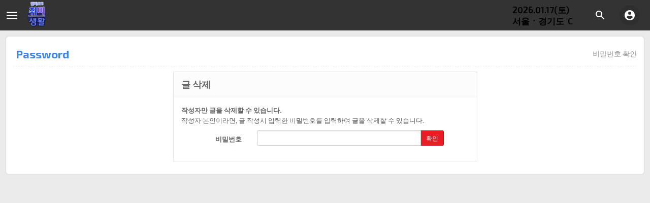

--- FILE ---
content_type: text/html; charset=utf-8
request_url: http://rgyo.co.kr/bbs/password.php?w=d&bo_table=qa&wr_id=3388&page=
body_size: 26393
content:
<!doctype html>
<html lang="ko">
<head>
<meta charset="utf-8">
<meta http-equiv="imagetoolbar" content="no">
<meta http-equiv="X-UA-Compatible" content="IE=Edge">
<meta name="title" content="비밀번호 입력 > 알지요 하비랜드" />
<meta name="publisher" content="알지요 하비랜드" />
<meta name="author" content="알지요 하비랜드" />
<meta name="robots" content="index,follow" />
<meta name="keywords" content="알지요 하비랜드" />
<meta name="description" content="비밀번호 입력 > 알지요 하비랜드" />
<meta name="twitter:card" content="summary_large_image" />
<meta property="og:title" content="비밀번호 입력 > 알지요 하비랜드" />
<meta property="og:site_name" content="알지요 하비랜드" />
<meta property="og:author" content="알지요 하비랜드" />
<meta property="og:type" content="" />
<meta property="og:description" content="비밀번호 입력 > 알지요 하비랜드" />
<meta property="og:url" content="http://rgyo.co.kr/bbs/password.php?w=d&bo_table=qa&wr_id=3388&page=" />
<link rel="canonical" href="http://rgyo.co.kr/bbs/password.php?w=d&bo_table=qa&wr_id=3388&page=" />
<title>비밀번호 입력 > 알지요 하비랜드</title>
<link rel="stylesheet" href="http://rgyo.co.kr/css/default.css?ver=180820">
<link rel="stylesheet" href="http://rgyo.co.kr/css/apms.css?ver=180820">

<link rel="stylesheet" href="http://rgyo.co.kr/thema/PORTFOLIO/assets/bs3/css/bootstrap.min.css" type="text/css" class="thema-mode">
<link rel="stylesheet" href="http://rgyo.co.kr/thema/PORTFOLIO/assets/css/layout.css" type="text/css">
<link rel="stylesheet" href="http://rgyo.co.kr/thema/PORTFOLIO/assets/plugin/material-icons/material-icons.css" type="text/css">
<link rel="stylesheet" href="http://rgyo.co.kr/thema/PORTFOLIO/colorset/theme_mountain/colorset.css" type="text/css" class="thema-colorset">
<link rel="stylesheet" href="http://rgyo.co.kr/thema/PORTFOLIO/widget/widget-logo/widget.css" >
<link rel="stylesheet" href="http://rgyo.co.kr/skin/member/basic/style.css" >
<link rel="stylesheet" href="http://rgyo.co.kr/thema/PORTFOLIO/widget/basic-outlogin/widget.css?ver=180820">
<link rel="stylesheet" href="http://rgyo.co.kr/thema/PORTFOLIO/widget/basic-post-list/widget.css?ver=180820">
<link rel="stylesheet" href="http://rgyo.co.kr/thema/PORTFOLIO/widget/portfolio-sidebar/widget.css?ver=180820">
<link rel="stylesheet" href="http://rgyo.co.kr/css/level/basic.css?ver=180820">
<!--[if lte IE 8]>
<script src="http://rgyo.co.kr/js/html5.js"></script>
<![endif]-->
<script>
// 자바스크립트에서 사용하는 전역변수 선언
var g5_url       = "http://rgyo.co.kr";
var g5_bbs_url   = "http://rgyo.co.kr/bbs";
var g5_is_member = "";
var g5_is_admin  = "";
var g5_is_mobile = "";
var g5_bo_table  = "qa";
var g5_sca       = "";
var g5_pim       = "";
var g5_editor    = "";
var g5_responsive    = "1";
var g5_cookie_domain = "";
var g5_purl = "http://rgyo.co.kr/bbs/password.php?w=d&bo_table=qa&wr_id=3388&page=";
</script>
<script src="http://rgyo.co.kr/js/jquery-1.11.3.min.js"></script>
<script src="http://rgyo.co.kr/js/jquery-migrate-1.2.1.min.js"></script>
<script src="http://rgyo.co.kr/lang/korean/lang.js?ver=180820"></script>
<script src="http://rgyo.co.kr/js/common.js?ver=180820"></script>
<script src="http://rgyo.co.kr/js/wrest.js?ver=180820"></script>
<script src="http://rgyo.co.kr/js/placeholders.min.js"></script>
<script src="http://rgyo.co.kr/js/apms.js?ver=180820"></script>
<link rel="stylesheet" href="http://rgyo.co.kr/js/font-awesome/css/font-awesome.min.css">
<script src="http://rgyo.co.kr/plugin/apms/js/jquery.mobile.swipe.min.js?ver=180820"></script>
</head>
<body class="responsive is-pc">
	<h1 style="display:inline-block !important;position:absolute;top:0;left:0;margin:0 !important;padding:0 !important;font-size:0;line-height:0;border:0 !important;overflow:hidden !important">
	비밀번호 입력 > 알지요 하비랜드	</h1>
<script>
	var sw_url = "http://rgyo.co.kr/thema/PORTFOLIO";
</script>
<style>
	.at-container {max-width:px;}
	.no-responsive .wrapper, .no-responsive .at-container-wide { min-width:px; }
	.no-responsive .boxed.wrapper, .no-responsive .at-container { width:px; }
	.at-menu .nav-height { height:px; line-height:px !important; }
	.pc-menu, .pc-menu .nav-full-back, .pc-menu .nav-full-height { height:px; }
	.pc-menu .nav-top.nav-float .menu-a { padding:0px px; }
	.pc-menu .nav-top.nav-float .sub-1div::before { left: px; }
	.pc-menu .subm-w { width:px; }
	@media all and (min-width:1200px) {
		.responsive .boxed.wrapper { max-width:px; }
	}
</style>

<div id="thema_wrapper" class="wrapper  ">

<div class="search_ui fb_ewy">
    <form name="tsearch" method="get" onsubmit="return tsearch_submit(this);" role="form" class="form">
        <input type="hidden" name="url"	value="http://rgyo.co.kr/bbs/search.php">
        <input type="text" name="stx" placeholder="검색어를 입력하세요." value="">
        <button type="submit" class="i mti-search"></button>
    </form>
    <button type="button" id="searchClose" class="i mti-close-circle searchClose"></button>
</div>

<!-- uiSide -->
<div class="uiSide">
    <h1>
    	
<a href="http://rgyo.co.kr">
				<img src="http://rgyo.co.kr/data/apms/background/rgyo.png">
	</a>



    </h1>
    <div class="navi">
    	
<div class="menuBox">
	<ul class="" id="">
		        
							<li class="first_depth">
                	<a href="http://rgyo.co.kr/bbs/board.php?bo_table=cine">
						<i class='fa fa-child'></i> 놀이터                                            </a>
				</li>
				<li id="_s1" class="">
					<ul>
																	<li>
							<a href="http://rgyo.co.kr/bbs/board.php?bo_table=cine" class="i" >
								<i class='fa fa-youtube-play'></i> 시네박스																							</a>
						</li>
																	<li>
							<a href="http://rgyo.co.kr/bbs/board.php?bo_table=gamebox" class="i" >
								<i class='fa fa-gamepad'></i> 미니 게임박스																							</a>
						</li>
																	<li>
							<a href="http://rgyo.co.kr/bbs/board.php?bo_table=music" class="i" >
								<i class='fa fa-music'></i> 뮤직박스																							</a>
						</li>
																	<li>
							<a href="http://rgyo.co.kr/bbs/board.php?bo_table=photo" class="i" >
								<i class='fa fa-picture-o'></i> 포토타임																							</a>
						</li>
										</ul>
				</li>
					        
							<li class="first_depth">
                	<a href="http://rgyo.co.kr/bbs/board.php?bo_table=collection">
						<i class='fa fa-comments'></i> 이야기 카페                                            </a>
				</li>
				<li id="_s2" class="">
					<ul>
																	<li>
							<a href="http://rgyo.co.kr/bbs/board.php?bo_table=collection" class="i" >
								<i class='fa fa-cart-arrow-down'></i> 나의 컬렉션 소개																							</a>
						</li>
																	<li>
							<a href="http://rgyo.co.kr/bbs/board.php?bo_table=hobby" class="i" >
								<i class='fa fa-commenting-o'></i> 나의 취미 이야기																							</a>
						</li>
																	<li>
							<a href="http://rgyo.co.kr/bbs/board.php?bo_table=musiccafe" class="i" >
								<i class='fa fa-volume-up'></i> 뮤직 카페																							</a>
						</li>
																	<li>
							<a href="http://rgyo.co.kr/bbs/board.php?bo_table=today" class="i" >
								<i class='fa fa-user-circle-o'></i> 오늘의 한마디																							</a>
						</li>
										</ul>
				</li>
						</ul>
</div>    </div>
		
    <!-- uiFooter -->
    <div class="uiFooter">
		<a class="pc_mobile" href="http://rgyo.co.kr/bbs/password.php?w=d&amp;bo_table=qa&amp;wr_id=3388&amp;device=mobile">Mobile ver</a>
		<span>알지요 하비랜드  All rights reserved.</span>
    </div>
</div>
<div id="mNavidim"></div>

<!-- uiContainer -->
<div class="uiContainer">
    <!-- uiHeader -->
    <div class="uiHeader fb_ewy">
    	<div class="title fb_ewy">
        	<button type="button" class="i mti-menu" id="btnmNavi"></button>
            <h1>
                
<a href="http://rgyo.co.kr">
				<img src="http://rgyo.co.kr/data/apms/background/rgyo.png">
	</a>



            </h1>
        </div>
        
        <div class="tools fb_ey">
		<style>
.top_weather{float:right;margin-top:16px;left:0;z-index:5;width:200px;height:51px;}
.weather td { font-size:13pt; font-weight:600;line-height : 12px;  color: #000000;}
.weather .temp { font-size:13pt; font-weight:600;line-height : 12px;  color: #000000;}
.weather .temp #temp { color: #ff0000;}
.weather A { Text-Decoration: none; Color: #4C4B4B;}
.weather A:Hover { Text-Decoration: none; Color: #4C4B4B;}
</style>
<div class="top_weather">
	<table border="0" cellspacing="0" cellpadding="0" width="250" class="weather">
		<tr>
			<td>
				<div id="weather_view">
					<table width="250" border="0">
						<tr>
							<td rowspan="2" width="55" height="45"><span id="weather_sky"></span></td>
							<td>2026.01.17(토)</td>
						</tr>
						<tr>
							<td class="temp">서울ㆍ경기도 <span id="temp"></span>'C</td>
						</tr>
					</table>
				</div>
			</td>
		</tr>
	</table>
	</div>

<script>
$(document).ready(function() {

	//날씨 api
	function readTodayWeather(){
		// 요일 반환
		function returnToDay(){
			var currentDate = new Date();
			var week = ['Sun','Mon','Tue','Wed','Tur','Fri','Sat'];
			return week[currentDate.getDay()];
		}

		// 현재 시간
		function returnToTime(){
			var currentDate = new Date();
			var hour = currentDate.getHours();
			return hour;
		}
		returnToTime();
		$.get('http://www.kma.go.kr/wid/queryDFSRSS.jsp?zone=109',function(data){
			var dataMap = data.responseText;
				dataMap = $.parseXML(dataMap);
			var dataBody = $(dataMap).find("data");
			var month = Number($(dataMap).find("tm").text().substr(4,2))+".";
			var day = Number($(dataMap).find("tm").text().substr(6,2))+".";
			var skyNumber = dataBody.first().find("sky").text();
			var skyAlt = dataBody.first().find("wfKor").text();
			var temp =dataBody.first().find("temp").text();

			$("#weather_sky").html('<img src="http://rgyo.co.kr/thema/PORTFOLIO/widget/basic-weather/img/icon1/0'+skyNumber+'.gif" alt="'+skyAlt+'">');
			$("#weather_text").html(skyAlt);
			$("#temp").append(temp);
		},'xml');
	}
	readTodayWeather();

});
</script>
<script type="text/javascript"  src="http://rgyo.co.kr/thema/PORTFOLIO/widget/basic-weather/js/jquery.xdomainajax.js"></script>        	            <button type="button" class="i mti-search" id="btnSearch"></button>
                            <button type="button" class="i mti-account-circle user" onclick="sidebar_open('sidebar-user');" data-placement="bottom"  data-original-title="<nobr>회원</nobr>" data-toggle="tooltip" data-placement="top" data-html="true"></button>
                    

        </div>
    </div>
    
    <!-- uiBody -->
    <div class="uiBody" data-sticky_parent>
    	    	        <div class="contents sub">
	        <div class="title fb_ewy">
				<strong><i class='fa fa-unlock-o'></i> Password</strong>
								<p>비밀번호 확인</p>
							</div>
        
<div class="row">
	<div class="col-md-6 col-md-offset-3 col-sm-6 col-sm-offset-3">
		<div class="form-box">
			<div class="form-header">
				<h2><b>글 삭제</b></h2>
			</div>
			<div class="form-body">
				<p>
											<strong>작성자만 글을 삭제할 수 있습니다.</strong>
						<br>
						작성자 본인이라면, 글 작성시 입력한 비밀번호를 입력하여 글을 삭제할 수 있습니다.
									</p>

				<form class="form-horizontal" role="form" name="fboardpassword" action="http://rgyo.co.kr/bbs/delete.php?token=1768644285696b5ebd7ca95" method="post">
				<input type="hidden" name="w" value="d">
				<input type="hidden" name="bo_table" value="qa">
				<input type="hidden" name="wr_id" value="3388">
				<input type="hidden" name="comment_id" value="">
				<input type="hidden" name="sfl" value="">
				<input type="hidden" name="stx" value="">
				<input type="hidden" name="page" value="0">

					<div class="form-group">
						<label class="col-sm-3 control-label" for="wr_password"><b>비밀번호<strong class="sound_only">필수</strong></b></label>
						<div class="col-sm-8">
							<div class="input-group">
						        <input type="password" name="wr_password" id="password_wr_password" required class="form-control input-sm" size="15" maxLength="20">
								<span class="input-group-btn">
							        <button type="submit" class="btn btn-color btn-sm">확인</button>
								</span>
							</div>
						</div>
					</div>
				</form>
			</div>
		</div>
	</div>
</div>
		
        </div>
        <div class="uirSide" data-sticky_column>
        	<div class="widget">
                <div class="wBody">
                	<div class="basic-outlogin">
	
		<form id="basic_outlogin" name="basic_outlogin" method="post" action="http://rgyo.co.kr/bbs/login_check.php" autocomplete="off" role="form" class="form" onsubmit="return basic_outlogin_form(this);">
		<input type="hidden" name="url" value="%2Fbbs%2Fpassword.php%3Fw%3Dd%26bo_table%3Dqa%26wr_id%3D3388%26page%3D">
			<div class="form-group">	
				<div class="input-group">
					<span class="input-group-addon"><i class="fa fa-user gray"></i></span>
					<input type="text" name="mb_id" id="outlogin_mb_id" class="form-control input-sm" placeholder="아이디" tabindex="21">
				</div>
			</div>
			<div class="form-group">	
				<div class="input-group">
					<span class="input-group-addon"><i class="fa fa-lock gray"></i></span>
					<input type="password" name="mb_password" id="outlogin_mb_password" class="form-control input-sm" placeholder="비밀번호" tabindex="22">
				</div>
			</div>
			<div class="form-group">
				<button type="submit" class="btn btn-navy btn-block en" tabindex="23">
					<i class="fa fa-sign-in"></i> Login
				</button>    
			</div>	

			<div style="letter-spacing:-1px;">
				<div class="pull-left text-muted hidden-xs">
					<label><input type="checkbox" name="auto_login" value="1" id="outlogin_remember_me" class="remember-me"> 자동로그인</label>
				</div>
				<div class="pull-right text-muted">
					<a href="http://rgyo.co.kr/bbs/register.php"><span class="text-muted">회원가입</span></a>
					<span class="lightgray">&nbsp;|&nbsp;</span>
					<a href="http://rgyo.co.kr/bbs/password_lost.php" class="win_password_lost"><span class="text-muted">정보찾기</span></a>
				</div>
				<div class="clearfix"></div>
			</div>
		</form>

		
		<script>
		function basic_outlogin_form(f) {
			if (f.mb_id.value == '') {
				alert('아이디를 입력해 주세요.');
				f.mb_id.focus();
				return false;
			}
			if (f.mb_password.value == '') {
				alert('비밀번호를 입력해 주세요.');
				f.mb_password.focus();
				return false;
			}
			return true;
		}
		</script>
	</div>                </div>
            </div>

            <div class="widget">
                <div class="wheader">광고</div>
                <div class="wBody">
				   <!-- <div class="widget-basic-banner">
	
<script data-ad-client="ca-pub-5715150387707458" async src="https://pagead2.googlesyndication.com/pagead/js/adsbygoogle.js"></script>	
</div>
-->
				   <script data-ad-client="ca-pub-5715150387707458" async src="https://pagead2.googlesyndication.com/pagead/js/adsbygoogle.js"></script>
                </div>
            </div>

            <div class="widget">
                <div class="wheader">인기글</div>
                <div class="wBody">
				                       
                </div>
            </div>
            
            <div class="widget">
                <div class="wheader">최신글</div>
                <div class="wBody">
				    <div class="basic-post-list">
	
<ul class="post-list">
</ul>
	<div class="post-none">글이 없습니다.</div>
</div>
                </div>
            </div>
			<div class="widget">
			    <div class="wheader">최신댓글</div>
                <div class="wBody">
                   <div class="basic-post-list">
	
<ul class="post-list">
	<li class="ellipsis">
		<a href="http://rgyo.co.kr/bbs/board.php?bo_table=photo&amp;wr_id=3#c_1682">
			 
				<span class="pull-right gray font-12">
											<span class="name">
							Gregory Harless						</span>
																&nbsp;01.16									</span>
						<span class="wr-icon wr-new"></span>			<b class="red">It's going to be finish of mine day, however before finish I…</b>		</a> 
	</li>
	<li class="ellipsis">
		<a href="http://rgyo.co.kr/bbs/board.php?bo_table=cine&amp;wr_id=14#c_335">
			 
				<span class="pull-right gray font-12">
											<span class="name">
							Veo 3						</span>
																&nbsp;01.16									</span>
						<span class="lightgray"><i class='fa fa-pencil-square'></i></span>			<b class="blue">Thank you so much for your wonderful and insightful share! E…</b>		</a> 
	</li>
	<li class="ellipsis">
		<a href="http://rgyo.co.kr/bbs/board.php?bo_table=photo&amp;wr_id=3#c_1681">
			 
				<span class="pull-right gray font-12">
											<span class="name">
							Verna						</span>
																&nbsp;01.16									</span>
						<span class="lightgray"><i class='fa fa-pencil-square'></i></span>			Hi there! I know this is somewhat off topic but I was wonder…		</a> 
	</li>
	<li class="ellipsis">
		<a href="http://rgyo.co.kr/bbs/board.php?bo_table=photo&amp;wr_id=3#c_1680">
			 
				<span class="pull-right gray font-12">
											<span class="name">
							Wilbert McCarthy						</span>
																&nbsp;01.15									</span>
						<span class="lightgray"><i class='fa fa-pencil-square'></i></span>			What's up, everything is going perfectly here and ofcourse e…		</a> 
	</li>
	<li class="ellipsis">
		<a href="http://rgyo.co.kr/bbs/board.php?bo_table=photo&amp;wr_id=3#c_1679">
			 
				<span class="pull-right gray font-12">
											<span class="name">
							Star						</span>
																&nbsp;01.15									</span>
						<span class="lightgray"><i class='fa fa-pencil-square'></i></span>			It's going to be ending of mine day, except before ending I …		</a> 
	</li>
	<li class="ellipsis">
		<a href="http://rgyo.co.kr/bbs/board.php?bo_table=photo&amp;wr_id=3#c_1678">
			 
				<span class="pull-right gray font-12">
											<span class="name">
							Joann Lyng						</span>
																&nbsp;01.15									</span>
						<span class="lightgray"><i class='fa fa-pencil-square'></i></span>			Terrific work! That is the type of information that are mean…		</a> 
	</li>
	<li class="ellipsis">
		<a href="http://rgyo.co.kr/bbs/board.php?bo_table=cine&amp;wr_id=14#c_334">
			 
				<span class="pull-right gray font-12">
											<span class="name">
							SKYFALL						</span>
																&nbsp;01.14									</span>
						<span class="lightgray"><i class='fa fa-pencil-square'></i></span>			https://gist.github.com/syahirahauliazzahra/31c33f7953a0ffcf…		</a> 
	</li>
</ul>
</div>
                 </div>
			</div>	 
<!--            <div class="widget">
                <div class="wheader">카운트</div>
                <div class="wBody">
                    <ul>
						<li><span class="pull-right">
							<a href="http://rgyo.co.kr/bbs/current_connect.php">
							261							 명</span>현재접속자
                            </a>
                        </li>
                        <li><span class="pull-right">2,589 명</span>오늘 방문자</li>
						<li><span class="pull-right">4,436 명</span>어제 방문자</li>
						<li><span class="pull-right">21,766 명</span>최대 방문자</li>
						<li><span class="pull-right">1,041,215 명</span>전체 방문자</li>
						<li><span class="pull-right">45 개</span>전체 게시물</li>
						<li><span class="pull-right">2,096 개</span>전체 댓글수</li>
						<li><span class="pull-right sidebar-tip" data-original-title="<nobr>오늘 0 명 / 어제 0 명</nobr>" data-toggle="tooltip" data-placement="top" data-html="true">31 명</span>전체 회원수
                        
                        
                    </ul>
                </div>
            </div>
 -->           

        <div>

	</div><!-- uiBody // -->
	
</div>

<div id="go-btn" class="go-btn">
	<button type="button" class="go-top cursor"><i class="fa fa-chevron-up"></i></button>
	<button type="button" class="go-bottom cursor"><i class="fa fa-chevron-down"></i></button>
</div>

<!--[if lt IE 9]>
<script type="text/javascript" src="http://rgyo.co.kr/thema/PORTFOLIO/assets/js/respond.js"></script>
<![endif]-->

<!-- JavaScript -->
<script>

var menu_startAt = "0";
var menu_sub = "";
var menu_subAt = "0";
</script>
<script src="http://rgyo.co.kr/thema/PORTFOLIO/assets/bs3/js/bootstrap.min.js"></script>
<script src="http://rgyo.co.kr/thema/PORTFOLIO/assets/js/sly.min.js"></script>
<script src="http://rgyo.co.kr/thema/PORTFOLIO/assets/js/custom.js"></script>
<script src="http://rgyo.co.kr/thema/PORTFOLIO/assets/js/draggable.js"></script>

<script>
var sidebar_url = "http://rgyo.co.kr/thema/PORTFOLIO/widget/portfolio-sidebar";
var sidebar_time = "30";
</script>
<script src="http://rgyo.co.kr/thema/PORTFOLIO/widget/portfolio-sidebar/sidebar.js"></script>

<!-- sidebar Box -->
<aside id="sidebar-box" class="ko">

	<!-- sidebar Wing -->
	<div class="sidebar-wing">
		<!-- sidebar Wing Close -->
		<div class="sidebar-wing-close sidebar-close en" title="닫기">
			<i class="fa fa-times"></i>
		</div>
	</div>

	<!-- sidebar Content -->
	<div id="sidebar-content" class="sidebar-content">

		<!-- Common -->
		<div class="sidebar-common">

			<!-- Login -->
			
            	                <div class="loginWrap">
                    <form id="sidebar_login_form" name="sidebar_login_form" method="post" action="http://rgyo.co.kr/bbs/login_check.php" autocomplete="off" role="form" class="form" onsubmit="return sidebar_login(this);" style="margin-bottom:20px;">
                        <input type="hidden" name="url" value="%2Fbbs%2Fpassword.php%3Fw%3Dd%26bo_table%3Dqa%26wr_id%3D3388%26page%3D">
                        <div class="form-group">	
                            <div class="input-group">
                                <span class="input-group-addon"><i class="fa fa-user gray"></i></span>
                                <input type="text" name="mb_id" id="sidebar_mb_id" class="form-control input-sm" placeholder="아이디" tabindex="91">
                            </div>
                        </div>
                        <div class="form-group">	
                            <div class="input-group">
                                <span class="input-group-addon"><i class="fa fa-lock gray"></i></span>
                                <input type="password" name="mb_password" id="sidebar_mb_password" class="form-control input-sm" placeholder="비밀번호" tabindex="92">
                            </div>
                        </div>
                        <div class="form-group">
                            <button type="submit" class="btn btn-play btn-block" tabindex="93">Login</button>    
                        </div>	
                        
                        <label class="switch">
                          <input type="checkbox" name="auto_login" value="1" id="sidebar_remember_me" class="remember-me" tabindex="94">
                          <span class="slider round"></span>
                          자동로그인
                        </label>
                    </form>
                    
                                        
                    <!-- Member -->
                    <div class="div-title-underline-thin en">
                        <b>MEMBER</b>
                    </div>
                    <ul class="sidebar-list list-links">
                        <li><a href="http://rgyo.co.kr/bbs/register.php">회원가입</a></li>
                        <li><a href="http://rgyo.co.kr/bbs/password_lost.php" class="win_password_lost">아이디/비밀번호 찾기</a></li>
                    </ul>
                
                </div>
                
		</div>


		<!-- User -->
		<div id="sidebar-user" class="sidebar-item">
			<div class="sidebar-login">
	
		
	</div>

<div class="h20"></div>

<!-- Service -->
<div class="naviWrap">
    <div class="div-title-underline-thin en">
        <b>SERVICE</b>
    </div>
    
    <ul class="sidebar-list list-links">
                    <li><a href="http://rgyo.co.kr/shop/cart.php">장바구니</a></li>
            <li><a href="http://rgyo.co.kr/shop/personalpay.php">개인결제</a></li>
            <li><a href="http://rgyo.co.kr/shop/orderinquiry.php">주문 및 배송조회</a></li>
                <li><a href="http://rgyo.co.kr/bbs/faq.php">자주하시는 질문(FAQ)</a></li>
        <li><a href="http://rgyo.co.kr/bbs/qalist.php">1:1 문의</a></li>
        <li><a href="http://rgyo.co.kr/bbs/new.php">새글모음</a></li>
        <li><a href="http://rgyo.co.kr/bbs/current_connect.php">현재접속자</a></li>
    </ul>
</div>

<div class="h20"></div>
		</div>

		<!-- Response -->
		<div id="sidebar-response" class="sidebar-item">
			<div id="sidebar-response-list"></div>
		</div>

				<!-- Cart -->
		<div id="sidebar-cart" class="sidebar-item">
			<div id="sidebar-cart-list"></div>
		</div>
		
		<div class="h30"></div>
	</div>

</aside>

<div id="sidebar-box-mask" class="sidebar-close"></div>

<!--<script src="https://unpkg.com/magic-snowflakes/dist/snowflakes.min.js"></script>
<script>
var sf = new Snowflakes();
</script><--> 

<!-- 아미나빌더 1.8.44 / 그누보드 5.3.3.3(패치 G5.4.4) / 영카트 5.3.3.3.1(패치 YC5.4.4) -->
<!-- ie6,7에서 사이드뷰가 게시판 목록에서 아래 사이드뷰에 가려지는 현상 수정 -->
<!--[if lte IE 7]>
<script>
$(function() {
    var $sv_use = $(".sv_use");
    var count = $sv_use.length;

    $sv_use.each(function() {
        $(this).css("z-index", count);
        $(this).css("position", "relative");
        count = count - 1;
    });
});
</script>
<![endif]-->

</body>
</html>


--- FILE ---
content_type: text/html; charset=utf-8
request_url: https://www.google.com/recaptcha/api2/aframe
body_size: 267
content:
<!DOCTYPE HTML><html><head><meta http-equiv="content-type" content="text/html; charset=UTF-8"></head><body><script nonce="btbVlxnRqDsmjBY4YncbBw">/** Anti-fraud and anti-abuse applications only. See google.com/recaptcha */ try{var clients={'sodar':'https://pagead2.googlesyndication.com/pagead/sodar?'};window.addEventListener("message",function(a){try{if(a.source===window.parent){var b=JSON.parse(a.data);var c=clients[b['id']];if(c){var d=document.createElement('img');d.src=c+b['params']+'&rc='+(localStorage.getItem("rc::a")?sessionStorage.getItem("rc::b"):"");window.document.body.appendChild(d);sessionStorage.setItem("rc::e",parseInt(sessionStorage.getItem("rc::e")||0)+1);localStorage.setItem("rc::h",'1768644288339');}}}catch(b){}});window.parent.postMessage("_grecaptcha_ready", "*");}catch(b){}</script></body></html>

--- FILE ---
content_type: text/css
request_url: http://rgyo.co.kr/thema/PORTFOLIO/assets/css/layout.css
body_size: 16342
content:
@charset "utf-8";
@import url(//fonts.googleapis.com/css?family=Exo+2:300,400,500,600,700);
/* --------------------------------------------------------
Reset
----------------------------------------------------------*/
html, body, div, span, applet, object, iframe, h1, h2, h3, h4, h5, h6, p, blockquote, pre, a, abbr, acronym, address, big, cite, code, del, dfn, em, img, ins, kbd, q, s, samp, small, strike, strong, sub, sup, tt, var, b, u, i, center, dl, dt, dd, ol, ul, li, fieldset, form, label, legend, table, caption, tbody, tfoot, thead, tr, th, td, article, aside, canvas, details, embed, figure, figcaption, footer, header, hgroup, menu, nav, output, ruby, section, summary, time, mark, audio, video {margin:0; padding:0; border:0; font-size:100%; vertical-align:baseline;}
article, aside, details, figcaption, figure, footer, header, hgroup, menu, nav, section {display:block;}
body {line-height:1;}
ol, ul {list-style:none;}
blockquote, q {quotes:none;}
blockquote:before, blockquote:after,
q:before, q:after {content:''; content:none;}
table {border-collapse:separate; border-spacing:0;}

/* UI - Setup
------------------------------------------------*/
html, body {background:#e4e5ed; color:#666; font-size:13px !important; font-family:"Exo 2", sans-serif; line-height:20px;}
a {color:#464646; font-size:13px; text-decoration:none; line-height:22px;}
a:hover, a:focus {color:#333; text-decoration:none;}
h1, h2, h3, h4, h5 {margin:0;}
hr {margin:10px; border:1px dashed #ddd;}
button {margin:0; padding:0; border:none; outline:none; background:none; font-size:14px; cursor:pointer; appearance:none;}

.btn-wset {position:relative; z-index:1;}
.btn-wset a {display: block; background:#eee; border-radius:20px;}
.btn-wset a span {}
.progress-bar {background:#555;}
.div-progress.progress {background-color:#d0d0d0;}
.div-head {border-top-width:1px; padding:10px 0;}
.page-content ol > li > ol {padding-left:20px;}

/* ---- Scroll bar - webkit ----*/
::-webkit-scrollbar {height:6px; width:6px}
::-webkit-scrollbar-thumb {border:0px solid transparent; background-color:rgba(0,0,0,0.2); background-clip:padding-box; border-radius:10px}

/* --------------------------------------------------------
SWITCH
----------------------------------------------------------*/
.switch {display:inline-block; position:relative; font-size:12px; cursor:pointer;}
.switch input {width:0; height:0; opacity:0;}
.switch .slider {display:inline-block; position:relative; width:30px; height:16px; border-radius:10px; background-color:#ccc; vertical-align:text-top; cursor:pointer; transition:.2s;-webkit-transition:.2s;}
.switch .slider:before {position:absolute; left:3px; bottom:3px; width:10px; height:10px; border-radius:50%; background-color:white; content:""; transition:.2s;-webkit-transition:.2s;}
.switch.active .slider {background-color:#4265ed;}
.switch.active .slider:before {transform:translateX(13px);-webkit-transform:translateX(13px); -ms-transform:translateX(13px);}

/* UI - COMMON
------------------------------------------------*/
.fb_x {display:flex; display:-webkit-flex; display:-ms-flexbox; justify-content:center;-webkit-justify-content:center; -ms-flex-pack:center;}
.fb_y {display:flex; display:-webkit-flex; display:-ms-flexbox; align-items:center;-webkit-align-items:center; -ms-flex-align:center;}
.fb_xy {display:flex; display:-webkit-flex; display:-ms-flexbox; justify-content:center;align-items:center;-webkit-justify-content:center; -webkit-align-items:center; -ms-flex-pack:center; -ms-flex-align:center;}
.fb_e {display:flex; display:-webkit-flex; display:-ms-flexbox; justify-content:flex-start;-webkit-justify-content:flex-start; -ms-flex-pack:start;}
.fb_w {display:flex; display:-webkit-flex; display:-ms-flexbox; justify-content:flex-end;-webkit-justify-content:flex-end; -ms-flex-pack:end;}
.fb_ey {display:flex; display:-webkit-flex; display:-ms-flexbox; justify-content:flex-start;align-items:center;-webkit-justify-content:flex-start; -webkit-align-items:center; -ms-flex-pack:start; -ms-flex-align:center;}
.fb_wy {display:flex; display:-webkit-flex; display:-ms-flexbox; justify-content:flex-end;align-items:center;-webkit-justify-content:flex-end; -webkit-align-items:center; -ms-flex-pack:end; -ms-flex-align:center;}
.fb_ew {display:flex; display:-webkit-flex; display:-ms-flexbox; justify-content:space-between;-webkit-justify-content:space-between; -ms-flex-pack:justify;}
.fb_ewy {display:flex; display:-webkit-flex; display:-ms-flexbox; justify-content:space-between;align-items:center;-webkit-justify-content:space-between; -webkit-align-items:center; -ms-flex-pack:justify; -ms-flex-align:center;}
.fb_dir_x {flex-direction:row;-ms-flex-direction:row;}
.fb_dir_y {flex-direction:column;-ms-flex-direction:column;}
.fi_start {align-self:flex-start;}
.fi_end {align-self:flex-end;}
.fi_xy {align-self:center;}
.filter_blur {filter:blur(6px); -webkit-filter:blur(6px);}

/* anime */
.search_ui, uiHeader, .uiContainer .uiBody .uirSide, 
#mNavidim {transition:all .16s cubic-bezier(.7,0,.3,1);transform:all .16s cubic-bezier(.7,0,.3,1);-webkit-transition:all .16s cubic-bezier(.7,0,.3,1);} 

/* UI - LAYOUT
------------------------------------------------*/
.wrapper {width:100%;}
#mNavidim {position:fixed; z-index:9998; top:0; left:0; right:0; bottom:0; background:rgba(0,0,0,0.8); opacity:0; pointer-events:none;}
#mNavidim.active {opacity:1; pointer-events:auto;}

/* search */
.search_ui.active {top:0;}
.search_ui {position:fixed; z-index:9997; top:-60px; left:auto; right:0; min-width:288px; height:59px; padding:0 20px; background:#fff; -webkit-transform: translateZ(0);}
.search_ui form {width:100%; border-radius:6px; background:#e4e5ed;}
.search_ui form input[type="text"] {width:calc(100% - 40px); padding:6px; border:0; outline:none; background:none; color:#333; font-size:14px;}
.search_ui form button {margin:0; padding:6px; border:0; background:none; font-size:20px; color:#b0b3c4}
.search_ui .searchClose {padding-left:10px; font-size:26px;}

/* uiSide */
.uiSide {position:fixed; top:0; bottom:0; z-index:9999; width:240px; background:#333; box-shadow:0px 0px 4px 0px rgba(0, 0, 0, 0.1); font-size:13px; -webkit-transform: translateZ(0);}
.uiSide h1 {height:60px; border-bottom:1px solid rgba(255,255,255,0.1);}
.uiSide h1 a {display:block; width:240px; height:60px; color:#fff; font-size:26px; font-weight:bold; line-height:60px;}
.uiSide .navi {height:calc(100% - 140px); overflow:auto;}
.uiSide .navi .menuBox {padding:20px;}
.uiSide .navi .menuBox ul {margin:0; padding:0; list-style:none; line-height:26px;}
.uiSide .navi .menuBox ul li {}
.uiSide .navi .menuBox ul li.first_depth a {margin-top:10px; padding-left:10px; border-radius:20px; color:rgba(255, 255, 255, 0.8); font-size:15px; font-weight:600;}
.uiSide .navi .menuBox ul li.first_depth.active a {background:rgba(0,0,0,0.2); color:rgba(255, 255, 255, 0.6);}
.uiSide .navi .menuBox ul li a {display:block; color:rgba(255, 255, 255, 0.6); font-size:13px;}
.uiSide .navi .menuBox ul li a i {width:16px; color:#ed2c66; font-size:14px;}
.uiSide .navi .menuBox ul li ul {}
.uiSide .navi .menuBox ul li ul li {}
.uiSide .navi .menuBox ul li ul li.ca-line{margin-left:18px; font-weight:bold; border-bottom:1px dashed #ccc}
.uiSide .navi .menuBox ul li ul li a {padding-left:18px; line-height:26px;}
.uiSide .navi .menuBox ul li ul li a:before {width:16px; content:'\f189'; font-size:14px;}
.uiSide .navi .menuBox ul li ul li a:hover {color:#e8ff00;}
.uiSide .navi .menuBox ul li ul li.on a {color:#e8ff00; font-weight:600;}
.uiSide .uiFooter {font-size:12px; text-align:center; box-sizing:border-box;}
.uiSide .uiFooter a {display:block; height:40px; color:rgba(255,255,255,0.6); line-height:40px;}
.uiSide .uiFooter a:hover {background:rgba(0,0,0,0.1);}
.uiSide .uiFooter span {display:block; height:40px; border-top:1px solid rgba(255,255,255,0.1); color:rgba(255,255,255,0.6); line-height:40px;}

/* uiContainer */
.uiContainer {display:inline-block; position:relative; width:calc(100% - 240px); margin-left:240px; font-size:13px; vertical-align:top;}
.uiContainer .uiHeader {position:fixed; z-index:999; top:0; left:240px; right:0; height:60px; padding:0 40px; background:#FFF; box-shadow:0px 0px 4px 0px rgba(0, 0, 0, 0.1); -webkit-transform: translateZ(0);}
.uiContainer .uiHeader .title {opacity:0; pointer-events:none;}
.uiContainer .uiHeader .title button {padding-right:10px; font-size:28px; color:#999;}
.uiContainer .uiHeader .title h1 a {font-size:26px; font-weight:bold;}
.uiContainer .uiHeader .title h1 a img {max-width:240px; max-height:60px;}

.uiContainer .uiHeader .tools {}
.uiContainer .uiHeader .tools .user {position:relative; width:40px; height:40px; margin:0 10px; border-radius:50%; background:rgba(0,0,0,0.1); font-size:24px; text-align:center; cursor:pointer;}
.uiContainer .uiHeader .tools .user i {display:block; width:40px; height:40px; color:#999; font-size:24px; text-align:center; line-height:40px;}
.uiContainer .uiHeader .tools .user i:before {vertical-align:top;}
.uiContainer .uiHeader .tools .user img {width:40px; height:40px; border-radius:50%;}
.uiContainer .uiHeader .tools .user .label_green {position:absolute; top:0; left:-8px; height:20px; padding:0 6px; border:2px solid #fff; border-radius:10px; background:rgba(0,0,0,0.7); color:#fff; font-size:10px; font-weight:bold; text-align:center; line-height:16px; box-sizing:border-box;}
.uiContainer .uiHeader .tools .user .label_orange {position:absolute; top:0; right:-8px; height:20px; padding:0 6px; border:2px solid #fff; border-radius:10px; background:rgba(0,0,0,0.7); color:#fff; font-size:10px; font-weight:bold; text-align:center; line-height:16px; box-sizing:border-box;}
.uiContainer .uiHeader .tools button {width:40px; height:40px; margin:0 8px; border-radius:50%; color:#555; font-size:24px;}
.uiContainer .uiHeader .tools button:hover {color:#333;}
.uiContainer .uiHeader .tools button:active {background:rgba(0,0,0,0.06); color:#333;}

.uiContainer .uiBody {margin-top:60px; overflow: hidden;}
.uiContainer .uiBody .contents {display:inline-block; width:calc(100% - 370px); margin:40px; vertical-align:top;}
.uiContainer .uiBody .contents.sub {padding:20px; border-radius:8px; background:#FFF; box-shadow:0 1px 1px rgba(0, 0, 0, 0.06);}
.uiContainer .uiBody .contents.sub .title {padding: 4px 0 14px 0; margin-bottom:10px; border-bottom: 1px dashed #eee;}
.uiContainer .uiBody .contents.sub .title strong {color:#333; font-size:22px;}
.uiContainer .uiBody .contents.sub .title p {color:#999; font-size:14px;}
.uiContainer .uiBody .uirSide {display:inline-block; width:240px; margin:40px 0px 40px 0px; vertical-align:top; position:relative; z-index:9;}
.uiContainer .uiBody .uirSide .widget {margin-bottom:10px; padding:16px; border-radius:8px; background:rgba(255, 255, 255, 0.7); box-shadow:0 1px 1px rgba(0, 0, 0, 0.06); border:1px solid rgba(255, 255, 255, 0.8); box-sizing:border-box;}
.uiContainer .uiBody .uirSide .widget .wheader {margin-bottom:10px; padding-bottom:10px; border-bottom:1px solid #e4e3e3; color:#333; font-size:16px; font-weight:600;}
.uiContainer .uiBody .uirSide .widget .wBody {}

/* --------------------------------------------------------
board
----------------------------------------------------------*/
.view-head {border-right:1px solid #ddd !important; border-left:1px solid #ddd !important;}

/* --------------------------------------------------------
Go Top - Bottom
----------------------------------------------------------*/
.go-btn {display:none; position:fixed; z-index:2; right:24px; bottom:16%; width:20px;}
.go-btn button {display:block; width:20px; height:40px; margin:4px 0; border:2px solid #333; border-radius:10px; background:#ffffff; box-shadow:0px 2px 8px rgba(0, 0, 0, 0.2); color:#333; font-size:13px; text-align:center; line-height:36px !important;}
.go-btn .go-top {}
.go-btn .go-bottom {}

@media (max-width:1280px) {
.responsive .go-btn {left:20px; right:auto; bottom:40px; width:40px; }
.responsive .go-btn button {width:40px; height:40px; margin:0; border-radius:50%; box-shadow:0px 2px 20px rgba(0, 0, 0, 0.4); font-size:20px; line-height:28px !important;}
.responsive .go-btn .go-bottom {display:none;}
}

@media (max-width:768px) {
.go-btn {right:5px; bottom:0px;}
}

/* --------------------------------------------------------
RESPONSE
----------------------------------------------------------*/
@media (max-width:1280px) { 
	#style-switcher, .widget-setup {display:none;} 
	.search_ui {left:0;} 
	.uiContainer .uiHeader .title {opacity:1; pointer-events:auto;} 
	.uiContainer .uiHeader {left:0; padding:0 10px;} 
	.uiSide {margin-left:-240px; transition: all .16s cubic-bezier(.7,0,.3,1); transform: all .16s cubic-bezier(.7,0,.3,1); -webkit-transition: all .16s cubic-bezier(.7,0,.3,1);} 
	.uiSide.active {margin-left:0px;} 
	.uiContainer {width:calc(100% - 0px); margin-left:0px;} 
	.uiContainer .uiBody .contents {width:calc(100% - 20px); margin:10px; padding:0;} 
	.uiContainer .uiBody .contents.sub {padding:20px 14px 10px 14px;} 
	.uiContainer .uiBody .contents.sub .title p {} 
	.responsive .uiContainer .uiBody .uirSide {display:none;} 
} 

/* --------------------------------------------------------
DEMO
----------------------------------------------------------*/
.themeSelect {}
.themeSelect ul { font-size:0;}
.themeSelect ul li {display:inline-block; width:43px; height:43px; background:#eee; margin:4px; border-radius:50%; text-align:center; font-size:12px; cursor:pointer; transition:all .16s cubic-bezier(.7,0,.3,1);transform:all .16s cubic-bezier(.7,0,.3,1);-webkit-transition:all .16s cubic-bezier(.7,0,.3,1); border:3px solid #fff; box-shadow:0px 1px 4px rgba(0, 0, 0, 0.3); text-indent:-999em;}
.themeSelect ul li:before { content:''; display:block; width:18px; height:18px; margin:10px; border-radius:50%; background:#333; border:2px solid #fff;}
.themeSelect ul li.theme:before {border-radius:0; transform:rotate(45deg);}
.themeSelect ul li.active {border:3px solid #000;}

.themeSelect ul li.Basic {background:linear-gradient(to right,#444c63 0, #444c63 50%,#ebebeb 51%, #ebebeb 100%);}
.themeSelect ul li.Basic:before {background: #00b0fc;}

.themeSelect ul li.white_top {background:linear-gradient(to bottom,#fff 0, #fff 50%,#eee 51%, #eee 100%);}
.themeSelect ul li.white_top:before {background:#17a9cb;}

.themeSelect ul li.white_right {background:linear-gradient(to right,#eee 0, #eee 50%,#ffffff 51%, #ffffff 100%);}
.themeSelect ul li.white_right:before {background:#df253b;}

.themeSelect ul li.white_left {background:linear-gradient(to right,#fff 0, #fff 50%,#eee 51%, #eee 100%);}
.themeSelect ul li.white_left:before {background:#4184f3;}

.themeSelect ul li.yellow_left {background:linear-gradient(to right,#ffb200 0, #ffb200 50%,#f4f4f4 51%, #f4f4f4 100%);}
.themeSelect ul li.yellow_left:before {background:#3c1e1e;}

.themeSelect ul li.dark_href_left {background:linear-gradient(to right,#333333 0, #333333 50%,#ebebeb 51%, #ebebeb 100%);}
.themeSelect ul li.dark_href_left:before {background:#7965de;}

.themeSelect ul li.red_top {background: linear-gradient(to bottom,#e0263c 0, #e0263c 50%,#f8f8f8 51%, #f8f8f8 100%);}
.themeSelect ul li.red_top:before {background: #e0263c;}

.themeSelect ul li.blue_left {background: linear-gradient(to right,#575fcf 0, #575fcf 50%,#fff 51%, #fff 100%);}
.themeSelect ul li.blue_left:before {background: #575fcf;}

.themeSelect ul li.theme_game {background:linear-gradient(to right,#333333 0, #333333 50%,#ebebeb 51%, #ebebeb 100%);}
.themeSelect ul li.theme_game:before {background:#ffca00;}

.themeSelect ul li.theme_mountain {background:linear-gradient(to right,#333333 0, #333333 50%,#ebebeb 51%, #ebebeb 100%);}
.themeSelect ul li.theme_mountain:before {background:#666;}

.themeSelect ul li.theme_pretty {background:linear-gradient(to bottom,#ff538c 0, #ff538c 50%,#f8f8f8 51%, #f8f8f8 100%);}
.themeSelect ul li.theme_pretty:before {background:#ff538c;}

.themeSelect ul li.theme_mint {background: linear-gradient(to bottom,#00bac9 0, #00bac9 50%,#f8f8f8 51%, #f8f8f8 100%);}
.themeSelect ul li.theme_mint:before {background: #00bac9;}







--- FILE ---
content_type: text/css
request_url: http://rgyo.co.kr/thema/PORTFOLIO/assets/plugin/material-icons/material-icons.css
body_size: 1609
content:
/* MaterialDesignIcons.com */
@font-face {
font-style:normal;font-weight:normal;font-family:"Material-Design-Icons"; 
src:url("fonts/material-icons-webfont.eot?v=2.7.94");
src:url("fonts/material-icons-webfont.eot?#iefix&v=2.7.94") format("embedded-opentype"), 
	url("fonts/material-icons-webfont.woff2?v=2.7.94") format("woff2"), 
	url("fonts/material-icons-webfont.woff?v=2.7.94") format("woff"), 
	url("fonts/material-icons-webfont.ttf?v=2.7.94") format("truetype");
}

/* ---- icon import ---- */
.i:before, .ir:before {display:inline-block;font: normal normal normal 24px/1 "Material-Design-Icons";font-size:inherit;text-rendering:auto;line-height:inherit;-webkit-font-smoothing:antialiased;-moz-osx-font-smoothing:grayscale;}
.ir:before {float:right;}

/* ---- icon ---- */
.mti-menu:before {content:'\f35c'}
.mti-bell-outline:before {content:'\f09c'}
.mti-cart-outline:before {content:'\f111'}
.mti-account-outline:before {content:'\f013'}
.mti-account-circle:before {content:'\f009'}
.mti-store:before {content:'\f4dc'}
.mti-search:before {content:'\f349'}
.mti-message-text-outline:before {content:'\f36a'}
.mti-youtube-creator-studio:before {content:'\f846'}
.mti-account-multiple:before {content:'\f00e'}
.mti-file-document-outline:before {content:'\f9ed'}
.mti-cached:before {content:'\f0e8'}
.mti-new:before {content:'\f87f'}
.mti-database:before {content:'\f1b8'}
.mti-android:before {content:'\f032'}
.mti-apps:before {content:'\f03b'}
.mti-pencil:before {content:'\f3eb'}
.mti-wan:before {content:'\f588'}
.mti-remote-desktop:before {content:'\f8b8'}
.mti-close-circle:before {content:'\f159'}

--- FILE ---
content_type: text/css
request_url: http://rgyo.co.kr/thema/PORTFOLIO/colorset/theme_mountain/colorset.css
body_size: 4619
content:
@charset "utf-8";
/* ----------------------------------------------
UI - Layout
------------------------------------------------*/
/* common */
html, body {background:#ebebeb; color:#666; font-size:13px !important; font-family:"Exo 2", sans-serif; line-height:20px;}
a {color:#666; font-size:13px; text-decoration:none; line-height:22px;}
a:hover, a:focus {color:#333; text-decoration:none;}
.switch .slider {background:#aaa;}
.switch.active .slider {background:#333;}
.go-btn button {border:2px solid #333; color:#333;}

.search_ui {background:#8d8d8d;}
.search_ui .searchClose {color:rgba(255,255,255,0.6);}
@media (max-width:1280px) {
	.search_ui {background:#333;}
}
.btn.btn-play {background:#333 !important;}
#sidebar-box .sidebar-content .loginWrap {border-top:10px solid #333 !important;}
.basic-outlogin .btn-navy {background:#333 !important; border:1px solid #333 !important;}
.widget-miso-post-more .item-list .label {background:#333 !important;}
.uiSide .navi .menuBox ul li a i {color:#fff;}
.page-content .article-title {color:#4184f3 !important;}
.border-color {border-color:#4184f3; font-size:20px; font-weight:bold;}

/* uiSide */
.uiSide {background:#000; box-shadow:none;}
.uiSide:after {content:''; display:block; position:absolute; bottom:0; width:240px; height:100%; background:url(img/side_bg2.jpg) no-repeat; background-position:bottom; z-index:1; opacity:0.4;}

.uiSide h1 {border-bottom:0;}
.uiSide h1 a i {color:#fff;}
.uiSide h1,
.uiSide .navi,
.uiSide .uiFooter {position:relative; z-index:2;}

.uiSide .navi {}
.uiSide .navi .menuBox ul {}
.uiSide .navi .menuBox ul li.first_depth a {color:rgba(255, 255, 255, 0.9); font-size:16px;}
.uiSide .navi .menuBox ul li.first_depth a:hover {color:rgba(255, 255, 255, 0.9);}
.uiSide .navi .menuBox ul li.first_depth.active a {border-radius:20px; background:rgba(0,0,0, 0.4); color:#fff;}
.uiSide .navi .menuBox ul li a {color:rgba(255, 255, 255, 0.5); font-weight:bold;}
.uiSide .navi .menuBox ul li a:before {color:rgba(255, 255, 255, 0.6);}
.uiSide .navi .menuBox ul li a:hover {color:#fff;}
.uiSide .navi .menuBox ul li ul li.on a,
.uiSide .navi .menuBox ul li ul li a:hover {color:#fff; text-decoration:underline;}

/* root */
.search_ui form {background:#fff;}
#mNavidim {background:rgba(11, 11, 11, 0.8);}

/* uiFooter */
.uiSide .uiFooter {}
.uiSide .uiFooter a {color: rgba(255,255,255,0.8);}
.uiSide .uiFooter span {border-top:1px solid rgba(255, 255, 255, 0.1);color: rgba(255,255,255,0.8);}

/* uiHeader */
.uiContainer .uiHeader {border-bottom: 0; box-shadow:none; background:rgba(0, 0, 0, 0.4);}
.uiContainer .uiHeader .tools .user i,
.uiContainer .uiHeader .tools button,
.uiContainer .uiHeader .tools button:hover,
.uiContainer .uiHeader .tools .switch {color:#fff;}
.uiContainer .uiHeader .tools button:hover {background:rgba(0,0,0,0.06);}

@media (max-width:1280px) {
	.responsive .uiContainer .uiHeader {background:#333;}
	.uiContainer .uiHeader .tools .user i {color:#fff}
	.uiContainer .uiHeader .tools button {color:#fff !important;}
}


/* contents.sub */
.uiContainer .uiBody .contents.sub {border:2px solid #e4e4e4; box-shadow:none;}
.uiContainer .uiBody .uirSide .widget .wheader,
.uiContainer .uiBody .contents.sub .title strong {color:#4184f3;}


/* ----------------------------------------------
UI - mobile
------------------------------------------------*/
.uiContainer .uiHeader .title button {color:#FFF;}
.uiContainer .uiHeader .title h1 a {color:#fff;}
.uiContainer .uiHeader .title h1 a i {color:#fff;}

/* ----------------------------------------------
UI - Widget
------------------------------------------------*/
/* pinterlast */
.widget-miso-post-more .item-list {}
.widget-miso-post-more .item-list .item-box {}
.widget-miso-post-more .item-list:hover {border:0 solid transparent !important; background: linear-gradient(to bottom,#fff 0, #000 100%); padding:2px;}

/* widget */
.uiContainer .uiBody .uirSide .widget {}

/* sidebar */
#sidebar-box .sidebar-content .memberWrap {background:linear-gradient(to bottom,#696969 0, #333 100%) !important;}
#sidebar-box .sidebar-content .memberWrap .profileWrap .profile a .photo {color:#333 !important;}
#sidebar-box .sidebar-content .sidebar-item .tabs {background:#333 !important;}
#sidebar-box .sidebar-content .sidebar-item .tabs ul li:first-child {border-left:0 !important;}
#sidebar-box .sidebar-content .sidebar-item .tabs ul li {border-left:1px solid #333 !important;}
#sidebar-box .sidebar-content .sidebar-item .tabs ul li.active {color:#333 !important;}

--- FILE ---
content_type: text/css
request_url: http://rgyo.co.kr/thema/PORTFOLIO/widget/widget-logo/widget.css
body_size: 326
content:
@charset "utf-8";

.uiSide h1 .btn-wset {position:absolute; top:0; left:0; z-index:9;}
.uiSide h1 .btn-wset a {background:rgba(0,0,0,0.8); border-radius:0; color:#fff; font-size:14px;}
.uiSide h1 .btn-wset a .text-muted {color:#FFF;}
.uiSide h1 a {text-align:center;}
.uiSide h1 a img {max-width:240px; max-height:60px;}

--- FILE ---
content_type: text/css
request_url: http://rgyo.co.kr/skin/member/basic/style.css
body_size: 12464
content:
@charset "utf-8";

/* Sub Title */
.sub-title { padding:10px 12px; border-top:4px solid #444; }
.sub-title h4 { padding:0; margin:0; line-height:50px; font-size:18px; }
.sub-title i { background: rgb(245, 245, 245); padding-top: 12px; border-radius: 50%; width: 50px; height: 50px; text-align: center; color: rgb(143, 143, 143); font-size: 25px; display: inline-block; }
.sub-title img { border-radius: 50%; width: 50px !important; height: 50px !important; display:inline-block; }

/* Follow */
.follow-skin .bg-heading { background:#fafafa; }
.follow-skin .col-follow .myinfo a { margin-right:15px; color:#888; font-size:11px; }
.follow-skin .sp-follow { margin-bottom:0px; border-top:3px solid #444; }
.follow-skin .img-photo i { background: rgb(245, 245, 245); padding: 16px; border-radius: 50%; width: 80px; height: 80px; text-align: center; color: rgb(143, 143, 143); font-size: 40px; display: inline-block; }
.follow-skin .img-photo img { border-radius: 50%; width: 80px !important; height: 80px !important; display:inline-block; }
@media all and (max-width:460px) {
	.responsive .follow-skin .col-follow { display:block !important; width:100% !important;}
}

/* Formmail */
.formmail-form { padding:20px; }
.formmail-type label { margin-right:10px; }

/* Memo */
.memo-send-info { padding:8px 20px;background:#fafafa;border-bottom:1px solid #eee; }
.memo-content { padding:20px; line-height:22px;border-bottom:1px solid #eee; margin-bottom:15px; }
.memo-send-form { padding:20px; }

/* Mypage */
.mypage-skin .img-photo i { background: rgb(245, 245, 245); padding: 16px; border-radius: 50%; width: 80px; height: 80px; text-align: center; color: rgb(143, 143, 143); font-size: 40px; display: inline-block; }
.mypage-skin .img-photo img { border-radius: 50%; width: 80px !important; height: 80px !important; display:inline-block; }
.mypage-skin .img-resize img { max-width:100%; height:auto; }
.mypage-skin .view-author .auth-photo { width:160px; padding-right:15px; }
@media all and (max-width:460px) {
	.responsive .mypage-skin .view-author .auth-photo { float:none; width:100%; padding-right:0px; }
}

/* MyPhoto */
.myphoto { margin-bottom:15px; }
.myphoto img { border-radius: 50%; display:inline-block; }
.myphoto i { background: rgb(245, 245, 245); padding: 18px; border-radius: 50%; text-align: center; color: rgb(143, 143, 143); font-size: 40px; display: inline-block; }

/* MyPost */
.mypost-skin i.img-fa { width:40px; height:40px; padding:10px 0px 0px; font-size:20px; text-align:center; color:#aaa; }
.mypost-skin .list-details { padding-top:4px; }
.mypost-skin .list-none { padding:50px 0px; }

.mypost-media { padding-bottom:10px; }
.mypost-media .photo i { border-radius:50%; background: rgb(245, 245, 245); padding: 15px; width: 64px; height: 64px; text-align: center; color: rgb(143, 143, 143); font-size: 30px; display: inline-block; }
.mypost-media .photo img { border-radius:50%; width: 64px !important; height: 64px !important; display:inline-block; }
.mypost-media .media { border-bottom:1px solid #eee; margin:7px 0px; padding:0px 12px 7px; }
.mypost-media :first-child.media { border-top:0px; margin-top:0px; padding-top:0px; }
.mypost-media .media-heading { padding:0; margin:0px; line-height: 20px; }
.mypost-media .media .media-body { padding-left:0px; }
.mypost-media .media .media-content {  }
.mypost-media .media .media-content p { margin:0px; padding:0px; }
.mypost-media .media .media-resize { margin-top:10px; }
.mypost-media .media .media-resize img { max-width:100%; height:auto; }
.mypost-media .media.media-reply { border:0px; border-top:1px solid #eee; margin:10px 0px 0px; padding:10px 0px 0px; }

/* Point */
.point-skin th, .point-skin td { white-space:nowrap; }
.point-skin td.po-content { white-space:normal; }

/* Profile */
.profile-skin .img-photo i { border-radius: 50%; background: rgb(245, 245, 245); padding: 16px; width: 80px; height: 80px; text-align: center; color: rgb(143, 143, 143); font-size: 40px; display: inline-block; }
.profile-skin .img-photo img { border-radius: 50%; width: 80px !important; height: 80px !important; display:inline-block; }
.profile-skin .img-resize img { max-width:100%; height:auto; }

/* Register */
.register-term { position: relative; height: 200px; margin:0px; overflow: auto; }

/* Register Form */
.register-form .text-gap { margin-bottom:4px; }
.register-form .addr-line { margin-bottom:7px; }
@media all and (max-width:767px) {
	.responsive .register-form .cert-btn { margin-top:10px }
}

/* Response */
.myresponse-skin .res-info { margin:0; padding:7px 12px; }
.myresponse-skin .media { border-top:1px solid #eee; margin:6px 0px; padding:8px 12px 0px; }
.myresponse-skin .myresponse-list .media:first-child { border-top:0px; margin-top:0px; padding-top:8px; }
.myresponse-skin .media-heading { padding:0; margin:0; }
.myresponse-skin .photo i { border-radius: 50%; background: rgb(238, 238, 238); padding: 8px; width: 40px; height: 40px; text-align: center; color: rgb(255, 255, 255); font-size: 25px; display: inline-block; }
.myresponse-skin .photo img { border-radius: 50%; width: 40px !important; height: 40px !important; display:inline-block; }
.myresponse-skin .media-info i { margin-left:10px; }
.myresponse-skin .media-info i:first-child { margin-left:0px; }

/* Scrap */
.scrap-skin i.scrap-icon { background:#333; color:#fff; }
.scrap-skin .scrap-head { margin:0px; padding: 10px 20px; line-height:22px; background:#333; color:#fff; font-size:16px; text-align:center; }
.scrap-skin .scrap-form { padding: 10px 20px 20px; }

/* Shopping */
.shopping-skin i.img-fa { width:40px; height:40px; padding:10px 0px 0px; font-size:20px; text-align:center; color:#aaa; }
.shopping-skin .list-none { padding:50px 0px; }

/* Wishlist */
.wishlist-skin i.img-fa { width:40px; height:40px; padding:10px 0px 0px; font-size:20px; text-align:center; color:#aaa; }

/* Mypage */
.mypage-tbl th { background:#333 !important; color:#fff !important; text-align:center !important; white-space:nowrap;  }
.mypage-tbl td { text-align:center; white-space:nowrap; }

.social_info_guide{background:#f3f3f3;border:1px solid #ddd;margin:0 10px 10px;padding:10px 15px;line-height:1.5em}
.bg-warning{margin:0 10px 10px;padding:10px 15px;line-height:1.5em}
.bg-warning1{background:#f7dfe4;border:1px solid #eac3cb}
.bg-warning2{background:#deeabf;border:1px solid #bde498}
.bg-warning3{background:#fff8dc;border:1px solid #f1e4b2}

/* SNS LOGIN */
.login-sns{padding-bottom:10px;margin-top:5px;border: 1px solid #ddd; clear:both; background:#fff; text-align:center; }
.login-sns .sns-head { font-size:12px; padding:0; margin:0; padding:10px 0;text-align:center;color:#888;font-weight:normal}
.sns-icon {display:inline-block;vertical-align:middle;text-decoration:none}
.sns-icon:hover {text-decoration:none}
.sns-icon .ico {display:block;vertical-align:middle}
/*.sns-icon .txt {position:absolute;line-height:0;font-size:0;vertical-align:middle;overflow:hidden}*/
.sns-icon .txt i {font-style:normal}

#fregisterform .form_01 .reg-form {margin-bottom:20px}
#fregisterform .form_01 .reg-form .sns-wrap {margin:10px 0 0;text-align:left}
.reg-form .sns-icon {display:inline-block;vertical-align:middle;text-decoration:none;border-width:1px;border-style:solid;overflow:hidden;margin:0 1px}
.reg-form .sns-icon:hover {text-decoration:none}
.reg-form .sns-icon .ico {display:block;background:url('./img/sns_logo.png') no-repeat;vertical-align:middle;width:24px;height:24px}
.reg-form .sns-icon-not .ico {display:block;background:url('./img/sns_logo_not.png') no-repeat;vertical-align:middle}
.reg-form .sns-icon .txt {position:absolute;line-height:0;font-size:0;vertical-align:middle;overflow:hidden}
.reg-form .sns-icon .txt i {font-style:normal}

.sns-wrap-reg .sns-naver {border-color:#18a400;background:#2db400}
.sns-wrap-reg .sns-naver .ico {background-position:-29px 0; }
.sns-wrap-reg .sns-google {border-color:#ca2c19;background:#dd5443}
.sns-wrap-reg .sns-google .ico {background-position:-58px 0}
.sns-wrap-reg .sns-facebook {border-color:#2e5393;background:#3a5897}
.sns-wrap-reg .sns-facebook .ico {background-position:0 0 }

.sns-wrap-reg .sns-icon {border-color:#dcdcdc}
.sns-wrap-reg .sns-icon-not {border-color:#8b8b8b}
.sns-wrap-reg .sns-naver{border-color:#18a400}
.sns-wrap-reg .sns-naver .ico {background-position:-29px 0; }
.sns-wrap-reg .sns-google .ico {background-position:-58px 0}
.sns-wrap-reg .sns-google {border-color:#ca2c19}
.sns-wrap-reg .sns-facebook .ico {background-position:0 0 }
.sns-wrap-reg .sns-facebook {border-color:#2e5393}
.sns-wrap-reg .sns-kakao .ico {background-position:-87px 0}
.sns-wrap-reg .sns-twitter {border-color:#488FC9}
.sns-wrap-reg .sns-twitter .ico {background-position:-145px 0}
.sns-wrap-reg .sns-payco {border-color:#C44646}
.sns-wrap-reg .sns-payco .ico {background-position:-116px 0}
.sns-wrap-reg .sns-kakao {border-color:#f2df00}

/* SNS by COLOR */
.sns-wrap-over .sns-naver{background:url('./img/sns_naver_s.png') no-repeat}
.sns-wrap-over .sns-google {background:url('./img/sns_gp_s.png') no-repeat}
.sns-wrap-over .sns-facebook {background:url('./img/sns_fb_s.png') no-repeat}
.sns-wrap-over .sns-twitter {background:url('./img/sns_twitter_s.png') no-repeat}
.sns-wrap-over .sns-payco {background:url('./img/sns_payco_s.png') no-repeat}
.sns-wrap-over .sns-kakao {background:url('./img/sns_kakao_s.png') no-repeat}
.reg-form .sns-icon-not {border-color:#8b8b8b}

.social-login-loading{width:100%;height:auto;text-align:center}
.social-login-loading p{display:inline-block;margin-top:10px;padding:40px 0 0;line-height:30px}

/* �ƿ��α��� */
#sns_outlogin .sns-icon {overflow:hidden;margin:0 1px}
#sns_outlogin .sns-icon .txt {position:absolute;line-height:0;font-size:0;vertical-align:middle;overflow:hidden}
#sns_outlogin .sns-icon .ico {width:30px;height:30px}

/*�α��� */
#sns_login{border:0;margin-top:15px ;padding-top: 20px;border-top:1px solid #edeaea}
#sns_login .sns-icon{display:block;height:40px;line-height:40px;width:100%;margin:0 0 5px;padding-left:40px;text-align:left;color:#fff;border-radius:2px}
#sns_login .sns-naver{background-color:#1fc800;background-position:5px 5px;border-bottom:1px solid #1ea505}
#sns_login .sns-kakao{background-color:#ffeb00;background-position:5px 5px;border-bottom:1px solid #e2c10a}
#sns_login .sns-kakao {color:#3c1e1e}
#sns_login .sns-facebook{background-color:#3b579d;background-position:5px 5px;border-bottom:1px solid #28458f}
#sns_login .sns-google{background-color:#db4a3a;background-position:5px 5px;border-bottom:1px solid #c03121}
#sns_login .sns-twitter{background-color:#1ea1f2;background-position:5px 5px;border-bottom:1px solid #1e82c0}
#sns_login .sns-payco{background-color:#df0b00;background-position:5px 5px;border-bottom:1px solid #9d0800}
#sns_login .txt{text-align:left;padding-left:10px;border-left:1px solid rgba(0,0,0,0.1);display:block;font-weight:bold}
#sns_login .txt:hover{background:rgba(0,0,0,0.07)}

/*ȸ������ */
#sns_register{ }
#sns_register .panel-body{ text-align:center; }
#sns_register .sns-wrap:after {display:block;visibility:hidden;clear:both;content:""}
#sns_register .sns-wrap{display:inline-block;vertical-align:top; }
#sns_register .sns-icon{display:inline-block;height:40px;line-height:40px;width:210px;margin:0 3px 5px;padding-left:40px;text-align:left;color:#fff;border-radius:2px;float:left}
#sns_register .sns-icon:nth-child(3n+1){clear:both}
#sns_register .sns-naver{background-color:#1fc800;background-position:5px 5px;border-bottom:1px solid #1ea505}
#sns_register .sns-kakao{background-color:#ffeb00;background-position:5px 5px;border-bottom:1px solid #e2c10a}
#sns_register .sns-kakao {color:#3c1e1e}
#sns_register .sns-facebook{background-color:#3b579d;background-position:5px 5px;border-bottom:1px solid #28458f}
#sns_register .sns-google{background-color:#db4a3a;background-position:5px 5px;border-bottom:1px solid #c03121}
#sns_register .sns-twitter{background-color:#1ea1f2;background-position:5px 5px;border-bottom:1px solid #1e82c0}
#sns_register .sns-payco{background-color:#df0b00;background-position:5px 5px;border-bottom:1px solid #9d0800}
#sns_register .txt{text-align:;padding-left:10px;border-left:1px solid rgba(0,0,0,0.1);display:block;font-weight:bold}
#sns_register .txt:hover{background:rgba(0,0,0,0.07)}


--- FILE ---
content_type: text/css
request_url: http://rgyo.co.kr/thema/PORTFOLIO/widget/basic-outlogin/widget.css?ver=180820
body_size: 1300
content:
@charset "utf-8";

.basic-outlogin label { line-height:22px; font-weight: normal; cursor: pointer; }
.basic-outlogin .profile .photo { margin-right:12px; }
.basic-outlogin .profile .photo i { display:block; width:60px; height:60px; border:0; border-radius:50%; background:#d0d0d0; color:#fff; font-size:36px; text-align:center; line-height:60px;}
.basic-outlogin .profile .photo img { width:60px; height:60px; border-radius: 50%; border:0; }
.basic-outlogin .profile h3 { font-size:18px; line-height:32px; padding:0px; margin:0px; letter-spacing:-1px; display:block; font-weight: bold; text-overflow:ellipsis; white-space:nowrap; word-wrap:normal; overflow:hidden; }
.basic-outlogin .login-line { border-top:1px solid #eee; margin:5px 0px 7px; padding-top:6px; }
.basic-outlogin .login-line .pull-right {}
.basic-outlogin .login-line .pull-right a {font-size:12px;  padding:0 4px;}
.basic-outlogin .form-group { margin-bottom:10px; }
.basic-outlogin .notify {}
.basic-outlogin .notify a {font-size:12px;  padding:0 4px;}
.basic-outlogin .memberJoin,
.basic-outlogin .memberJoin a {font-size:12px;}

.basic-outlogin .btn-navy { border-radius:20px; background:#333;}

.btn.btn-play {border-radius:20px !important; outline:none; background:#ed2c66; color:#FFF;}
.btn.btn-play:hover {background:#dc1c55;}

--- FILE ---
content_type: text/css
request_url: http://rgyo.co.kr/thema/PORTFOLIO/widget/portfolio-sidebar/widget.css?ver=180820
body_size: 9711
content:
@charset "utf-8";

/* sidebar Box */
#sidebar-box { top: 0px; width: 280px; height: 100%; position: fixed; z-index:99998; background: #fff; }
#sidebar-box .sidebar-content { position:relative; padding:0; overflow:auto; overflow-x:hidden; height:100%; z-index:2; -webkit-overflow-scrolling:touch;}
#sidebar-box .sidebar-content .memberWrap {background: #333;padding:15px 15px 0;}
#sidebar-box .sidebar-content .memberWrap .profileWrap {}
#sidebar-box .sidebar-content .memberWrap .profileWrap .profile {margin-bottom:10px;}
#sidebar-box .sidebar-content .memberWrap .profileWrap .profile a {margin-right:10px;}
#sidebar-box .sidebar-content .memberWrap .profileWrap .profile a .photo {width:50px; height:50px; border-radius:50%; background:#fff; color:#333; font-size:20px; text-align:center; line-height:50px;}
#sidebar-box .sidebar-content .memberWrap .profileWrap .profile a .photo img {width:50px; height:50px; border-radius:50%;}
#sidebar-box .sidebar-content .memberWrap .profileWrap .profile .myText {width:150px;}
#sidebar-box .sidebar-content .memberWrap .profileWrap .profile .myText h3 {color:#FFF; margin:0; font-size:20px; font-weight:bold; text-overflow:ellipsis; overflow:hidden; white-space:nowrap; margin-bottom:4px;}
#sidebar-box .sidebar-content .memberWrap .profileWrap .profile .myText p {color:rgba(255,255,255,0.6); margin:0;     font-size: 12px;}
#sidebar-box .sidebar-content .memberWrap .profileWrap .profile .btnLogout {}
#sidebar-box .sidebar-content .memberWrap .profileWrap .profile .btnLogout a {display:block; color:#FFF; font-size:24px; width:40px; height:40px; line-height:40px; background:rgba(0,0,0,0.1); text-align:center;  border-radius:50%;}
#sidebar-box .sidebar-content .memberWrap .profileWrap .level {padding-bottom:12px;    font-size: 14px;}
#sidebar-box .sidebar-content .memberWrap .profileWrap .level span {color:rgba(255,255,255,0.9);}

#sidebar-box .sidebar-content .loginWrap {padding:15px; border-top:10px solid #333;}
#sidebar-box .sidebar-content .loginWrap .login-sns {margin-top:-10px; margin-bottom:20px;}

#sidebar-box .sidebar-content .sidebar-item {animation:showPop 0.3s; -webkit-animation:showPop 0.3s;}
#sidebar-box .sidebar-content .sidebar-item .tabs {margin-bottom:20px;background: #333;border-top:1px solid rgba(255, 255, 255, 0.16);}
#sidebar-box .sidebar-content .sidebar-item .tabs ul {margin:0; padding:0;}
#sidebar-box .sidebar-content .sidebar-item .tabs ul li {cursor:pointer;display:block;border-left: 1px solid #333;width:50%;/*width:33.3%;*/text-align:center;color:#FFF;height:40px;line-height:40px;position:relative;}
#sidebar-box .sidebar-content .sidebar-item .tabs ul li i {font-size:20px;vertical-align: middle;}
#sidebar-box .sidebar-content .sidebar-item .tabs ul li .label {position:absolute;top:4px;right:42px;text-align:center;font-size:10px;font-weight:500;padding:4px 0;min-width:16px;line-height:0.9;border-radius:10px; background:#ffec0a;  color: #333; font-weight: bold;}
#sidebar-box .sidebar-content .sidebar-item .tabs ul li.active {background:#FFF;color: #333;}
#sidebar-box .sidebar-content .sidebar-item .tabs ul li.active .label {background:#333; color:#ffec0a;}
#sidebar-box .sidebar-content .sidebar-item .tabs ul li:first-child {border-left:0;}

#sidebar-box .sidebar-content .sidebar-item .naviWrap {margin:0 15px; font-size: 12px;}
#sidebar-box .sidebar-content .sidebar-item .naviWrap .text-muted {margin-bottom:10px;}

#sidebar-box .sidebar-head { position:absolute; top:0; left:-1px; width:281px; height:10px; z-index:10; }
#sidebar-box .div-title-underline-thin { margin-bottom:8px; font-size:14px;}
#sidebar-box .sidebar-sns-login img {}
#sidebar-box .sidebar-icon-tbl { display:table; width:100%; table-layout:fixed; }
#sidebar-box .sidebar-icon-cell { display:table-cell;	text-align:center; vertical-align:top; padding:0px 0px 10px; }
#sidebar-box .sidebar-icon-cell span { display:block; font-size:12px; letter-spacing:-1px; margin-top:6px; }
#sidebar-box-mask {position:fixed; z-index:99997; background:rgba(0,0,0,0.9); left:0; top:0; width:100%; height:100%; opacity:0; visibility:hidden;}
#sidebar-box-mask.visible {visibility:visible; animation:showPop 0.3s; -webkit-animation:showPop 0.3s; opacity:1;}
#sidebar-box-mask.conceal {animation:hidePop 0.3s;-webkit-animation:hidePop 0.3s;}

#sidebar-box .sidebar-menu { margin:0px; border-top:1px solid #eee; }
#sidebar-box .sidebar-menu a {display:block; font-size:13px;}
#sidebar-box .sidebar-menu .panel { background: none; margin-top:0px; line-height:24px; }
#sidebar-box .sidebar-menu .ca-head { padding: 0px; border-bottom:1px solid #eee; }
#sidebar-box .sidebar-menu .ca-head > a {padding:5px 15px; }
#sidebar-box .sidebar-menu .ca-head.active > a { font-weight:bold !important; color:#506fff !important; }
#sidebar-box .sidebar-menu .ca-head > a.no-sub::after { top: 0px; font-family: "FontAwesome"; float: right; position: relative; content: "\f105"; }
#sidebar-box .sidebar-menu .ca-head > a > .ca-href { display:inline-block; width:30px; cursor:pointer; }
#sidebar-box .sidebar-menu .ca-head > a > .ca-href::after { top: 0px; float: right; position: relative; content: "+"; }
#sidebar-box .sidebar-menu .ca-head.active > a > .ca-href::after { top: 0px; font-family: "FontAwesome"; float: right; position: relative; content: "\f107"; }
#sidebar-box .sidebar-menu .ca-sub { padding:0; margin:0; list-style:none; background: #fafafa; padding:0px; margin:0px; border-bottom:1px solid #eee }
#sidebar-box .sidebar-menu .ca-sub li { padding:5px 25px; padding-right:12px; border-bottom:1px solid #eee; }
#sidebar-box .sidebar-menu .ca-sub li:last-child { border-bottom:0px; }
#sidebar-box .sidebar-menu .ca-sub li.on a {color:#506fff !important; }
#sidebar-box .sidebar-menu .ca-line { border:0px; background:#fff; font-weight:bold; }

#sidebar-box .sidebar-search {background:#506fff; padding:15px; margin-bottom:10px;}
#sidebar-box .sidebar-search .row { margin-left:-3px; margin-right:-3px; }
#sidebar-box .sidebar-search .row > div { padding-left:3px; padding-right:3px; }

#sidebar-box .sidebar-media { border-bottom:1px solid #eee; margin:0px 0px 8px; padding:0px 0px 8px; line-height:20px; }
#sidebar-box .sidebar-media .media-photo i { background:#eee; border-radius: 50%; padding: 8px; width: 40px; height: 40px; text-align: center; font-size: 22px; display: inline-block; }
#sidebar-box .sidebar-media .media-photo img { border-radius: 50%; width: 40px !important; height: 40px !important; display:inline-block; }
#sidebar-box .sidebar-media .media-info { font-size:12px; color:#888; }
#sidebar-box .sidebar-media .media-info i { margin-left:10px; }

#sidebar-box .sidebar-login label { line-height:12px !important; font-weight: normal; cursor: pointer; }
#sidebar-box .sidebar-login .profile .photo { margin-right:12px; }
#sidebar-box .sidebar-login .profile .photo img { width:60px; height:60px; border-radius: 50%; border:0; }
#sidebar-box .sidebar-login .profile .photo i { width:60px; height:60px; font-size:30px; padding:15px 0px 0px; text-align:center; background:#ddd; color:#fff; border-radius: 50%; }
#sidebar-box .sidebar-login .profile h3 { font-size:18px; line-height:32px; padding:0px; margin:0px; letter-spacing:-1px; display:block; text-overflow:ellipsis; white-space:nowrap; word-wrap:normal; overflow:hidden; }
#sidebar-box .sidebar-login .form-group { margin-bottom:10px; }

#sidebar-box .sidebar-list { padding:0px; margin:0px; list-style:none; }
#sidebar-box .sidebar-list a { display:block; padding:6px; border-bottom:1px solid #eee; }
#sidebar-box .sidebar-list.list-links a::after { top: 0px; font-family: "FontAwesome"; float: right; position: relative; content: "\f105"; }
#sidebar-box .sidebar-list.list-links a.no-fa::after { content: ""; }

#sidebar-box .mStatus {list-style:none; padding:0;}
#sidebar-box .mStatus li {display:block; padding:4px 0; border-bottom:1px solid #eee;}

#sidebar-box .progress { position:relative; border-radius:10px; height:16px; overflow: hidden; margin-bottom: 15px; box-shadow:none; background:#999; -webkit-box-shadow:none; }
#sidebar-box .progress .sr-only { margin: 0px 15px; left: 0px; width: auto; height: 28px; line-height: 28px; font-size: 12px; clip: auto; }
#sidebar-box .sr-score { height: 28px; line-height: 28px; font-size: 12px; padding-right:8px; }
#sidebar-box .sr-secret { display:inline-block; padding:0px; margin:0px; line-height:12px; vertical-align:middle; background-repeat: no-repeat; background-position: 0px 0px; width:12px; height:12px; background-image: url('./img/icon_secret.gif'); }

#sidebar-box .sidebar-wing { position:absolute; width:36px; z-index:1; text-align:center; display:none;}
#sidebar-box .sidebar-wing-close { background:#fff; font-size: 18px; font-weight: 300 !important; width:36px; height:50px; line-height:50px !important; border:1px solid #ddd; cursor:pointer; }

@media (min-width: 481px) {
	#sidebar-box { right: -320px; box-shadow:0 10px 10px 0 rgba(0,0,0,0.14), 0 9px 10px 0 rgba(0,0,0,0.12), 0 10px 10px -1px rgba(0,0,0,0.2);}
	#sidebar-box .sidebar-wing { left:0; margin-left:-35px; }
	#sidebar-box .sidebar-wing-close { border-right:0px; }
}

@media (max-width: 480px) {
	#sidebar-box {right: -320px; margin-left:40px; box-shadow: 4px 9px 10px 0px rgba(0,0,0,0.3);}
	#sidebar-box .sidebar-wing {left:0; margin-left:-35px; }
	#sidebar-box .sidebar-wing-close { border-right:0px; }
}

@media (min-width: 768px) {
	#sidebar-box { padding-bottom:0px; }
	#sidebar-box .sidebar-wing { top:20%; }
	#sidebar-box .sidebar-wing-icon { border-right:0px; display:block; }
}
@media (max-width: 767px) {
	#sidebar-box { padding-bottom:0px; }
	#sidebar-box .sidebar-wing { top:35%; }
	#sidebar-box .sidebar-wing-icon { display:none; }
}
